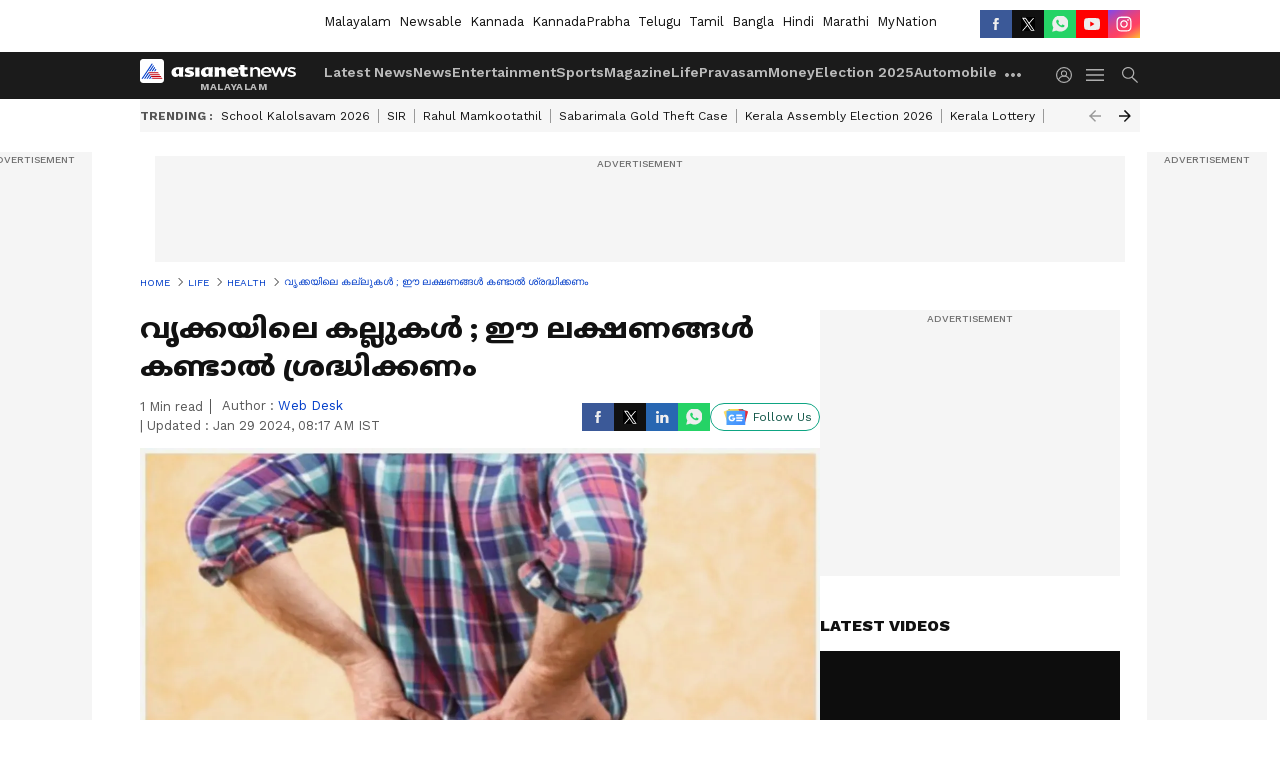

--- FILE ---
content_type: text/html; charset=utf-8
request_url: https://www.google.com/recaptcha/api2/aframe
body_size: 267
content:
<!DOCTYPE HTML><html><head><meta http-equiv="content-type" content="text/html; charset=UTF-8"></head><body><script nonce="jb8SFUJspGx0lrd9Av6F5g">/** Anti-fraud and anti-abuse applications only. See google.com/recaptcha */ try{var clients={'sodar':'https://pagead2.googlesyndication.com/pagead/sodar?'};window.addEventListener("message",function(a){try{if(a.source===window.parent){var b=JSON.parse(a.data);var c=clients[b['id']];if(c){var d=document.createElement('img');d.src=c+b['params']+'&rc='+(localStorage.getItem("rc::a")?sessionStorage.getItem("rc::b"):"");window.document.body.appendChild(d);sessionStorage.setItem("rc::e",parseInt(sessionStorage.getItem("rc::e")||0)+1);localStorage.setItem("rc::h",'1768751740817');}}}catch(b){}});window.parent.postMessage("_grecaptcha_ready", "*");}catch(b){}</script></body></html>

--- FILE ---
content_type: application/javascript; charset=utf-8
request_url: https://fundingchoicesmessages.google.com/f/AGSKWxXaugEaDvp8f1dxweL5IzBuQ982P3ZbF8RDc1n82_26q9YxXX2_rokwn6_i6Itk4JxnVuDXbFSiVsEW_2uqsnC3_w7ppnH_5tuur9rs7LFaexyAF-fEC5BnEZS_lFi5V1xVCvzCpy0zivB7XDB_hoHGshB_nLj6pVxmEOgvqFFMH-WX6uVKqJ-QaWhx/_/adbanner_?category=ad&/topperad./160x600./adsfinal.
body_size: -1289
content:
window['133e8fe7-6da6-4d4e-8892-ba0b2ddc7a67'] = true;